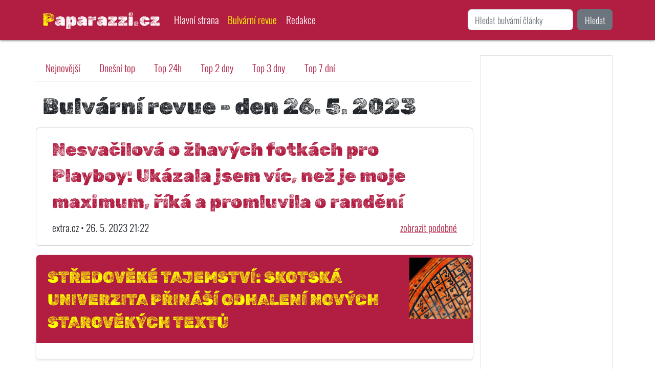

--- FILE ---
content_type: text/html; charset=utf-8
request_url: https://paparazzi.cz/odjinud/den/2023-05-26/
body_size: 10504
content:
<!DOCTYPE html>
<html lang="cs">
<head>
    <meta charset="UTF-8">
    <meta name="viewport" content="width=device-width, initial-scale=1, shrink-to-fit=no">
    <meta http-equiv="X-UA-Compatible" content="ie=edge">

    <!-- Seo -->
    <title>Bulvární revue - den 26. 5. 2023  | Paparazzi.cz</title>

    <!-- Meta -->
    <meta name="robots" content="index,follow">
    <meta name="googlebot" content="snippet,archive">
    <meta name="author" content="Petr Steinbauer, petr.steinbauer@gmail.com">
        <meta name="seznam-wmt" content="RJ1kUVjKYHu4l5myt7oQA5doeQF8oom0">
        <script src="/assets/front.js" defer></script>
    <link rel="stylesheet" href="https://cdn.jsdelivr.net/npm/bootstrap@5.2.3/dist/css/bootstrap.min.css" integrity="sha384-rbsA2VBKQhggwzxH7pPCaAqO46MgnOM80zW1RWuH61DGLwZJEdK2Kadq2F9CUG65" crossorigin="anonymous">
    <link rel="stylesheet" href="/assets/front1.css">
    <script async src="https://pagead2.googlesyndication.com/pagead/js/adsbygoogle.js?client=ca-pub-5638757365218503" crossorigin="anonymous"></script>
    <meta name="theme-color" content="#b11e42">
    <link rel="shortcut icon" href="/favicon-paparazzi.cz.ico">
        <link rel="alternate" type="application/rss+xml" title="Paparazzi.cz - Co se jinde nedočtete" href="https://paparazzi.cz/rss">
        <script async src="https://www.googletagmanager.com/gtag/js?id=G-NSJRFSZ5F9"></script>
        <script>
            window.dataLayer = window.dataLayer || [];
            function gtag(){dataLayer.push(arguments);}
            gtag('js', new Date());
            gtag('config', 'G-NSJRFSZ5F9');
        </script>


</head>
<body class="">
    <div class="cover-container d-flex mx-auto flex-column">
        <nav class="navbar navbar-expand-lg navbar-dark fixed-top">
            <div class="container">
                <a href="/" class="navbar-brand">Paparazzi.cz</a>
                <button class="navbar-toggler" type="button" data-bs-toggle="collapse" data-bs-target="#navbarSupportedContent" aria-controls="navbarSupportedContent" aria-expanded="false" aria-label="Toggle navigation">
                    <span class="navbar-toggler-icon"></span>
                </button>
                <div class="collapse navbar-collapse" id="navbarSupportedContent">
                    <ul class="navbar-nav me-auto mb-2 mb-lg-0 ">
<li class="nav-item">
    <a class="nav-link" aria-current="page" href="/">Hlavní strana</a>
</li>
<li class="nav-item">
    <a class="nav-link active" aria-current="page" href="/odjinud/">Bulvární revue</a>
</li>
<li class="nav-item">
    <a class="nav-link" aria-current="page" href="/info/about/">Redakce</a>
</li>                    </ul>
                        <form action="/" method="get" class="d-flex" role="search">
                            <input class="form-control me-2" name="q" value="" type="search" placeholder="Hledat bulvární články" aria-label="Hledání">
                            <button class="btn btn-secondary" type="submit">Hledat</button>
                        </form>
                </div>
            </div>
        </nav>
    </div>

    <main role="main" class="inner cover mt-3">
        <div class="container">
<div id="snippet--flash"></div>

    <div class="row">
        <div class="col-md-9">
            <div class="row">

<ul class="nav nav-tabs mb-3">
    <li class="nav-item">
        <a aria-current="page" href="/odjinud/" class="nav-link">
            Nejnovější
        </a>
    </li>
    <li class="nav-item">
        <a aria-current="page" href="/odjinud/dnes/" class="nav-link">
            Dnešní top
        </a>
    </li>
    <li class="nav-item">
        <a aria-current="page" href="/odjinud/top24/" class="nav-link">
            Top 24h
        </a>
    </li>
    <li class="nav-item">
        <a aria-current="page" href="/odjinud/top48/" class="nav-link">
            Top 2 dny
        </a>
    </li>
    <li class="nav-item">
        <a aria-current="page" href="/odjinud/top72/" class="nav-link">
            Top 3 dny
        </a>
    </li>
    <li class="nav-item">
        <a aria-current="page" href="/odjinud/top168/" class="nav-link">
            Top 7 dní
        </a>
    </li>
</ul>

            <h1>Bulvární revue - den 26. 5. 2023</h1>
                    <div class="card tabloid-card mb-3">
                        <div class="card-body">
                            <h2>
                                <a rel="nofollow" onclick="window.open(this.href); return false;" href="/odjinud/redirect/nesvacilova-o-zhavych-fotkach-pro-playboy-ukazala-jsem-vic-nez-je-moje-maximum-rika-a-promluvila-o-randeni-62nwdg/">
                                    Nesvačilová o žhavých fotkách pro Playboy: Ukázala jsem víc, než je moje maximum, říká a promluvila o randění
                                </a>
                            </h2>
                            extra.cz • 26. 5. 2023 21:22
                            <a class="float-end" href="/odjinud/detail/nesvacilova-o-zhavych-fotkach-pro-playboy-ukazala-jsem-vic-nez-je-moje-maximum-rika-a-promluvila-o-randeni-62nwdg/">zobrazit podobné</a>
                        </div>
                    </div>

                        <div class="article-list row g-0 border rounded overflow-hidden flex-md-row mb-4 shadow-sm h-md-250 position-relative">
                            <div class="col-12 d-flex flex-column position-static">
                                <h3 class="mb-0 pb-0">
                                    <a class="p-3 d-block" href="/zprava-stredoveke-tajemstvi-skotska-univerzita-prinasi-odhaleni-novych-starovekych-textu-nqox">
                                            <img height="200" width="200" loading="lazy" class="float-end" style="margin: -1rem -1rem -1rem 1rem; width: 120px; height: 120px;"
                                                 src="/images/articles/stredoveke-tajemstvi-skotska-univerzita-prinasi-odhaleni-novych-starovekych-textu-photo-0.jpg"
                                                 alt="">
                                        Středověké tajemství: Skotská univerzita přináší odhalení nových starověkých textů
                                    </a>
                                </h3>
                            </div>
                        </div>
                    <div class="card tabloid-card mb-3">
                        <div class="card-body">
                            <h2>
                                <a rel="nofollow" onclick="window.open(this.href); return false;" href="/odjinud/redirect/kruty-osud-princezny-ze-zlatou-hvezdou-marie-kyselkova-skoncila-na-voziku-zemrela-v-osameni-5xlq68/">
                                    Krutý osud princezny ze zlatou hvězdou. Marie Kyselková skončila na vozíku, zemřela v osamění
                                </a>
                            </h2>
                            extra.cz • 26. 5. 2023 20:22
                            <a class="float-end" href="/odjinud/detail/kruty-osud-princezny-ze-zlatou-hvezdou-marie-kyselkova-skoncila-na-voziku-zemrela-v-osameni-5xlq68/">zobrazit podobné</a>
                        </div>
                    </div>

                    <div class="card tabloid-card mb-3">
                        <div class="card-body">
                            <h2>
                                <a rel="nofollow" onclick="window.open(this.href); return false;" href="/odjinud/redirect/dalsi-lechtiva-scena-v-agrometalu-po-leichtove-se-vysvlekl-suknickar-burda-yqp3vg/">
                                    Další lechtivá scéna v Agrometalu. Po Leichtové se vysvlékl sukničkář Burda
                                </a>
                            </h2>
                            extra.cz • 26. 5. 2023 22:22
                            <a class="float-end" href="/odjinud/detail/dalsi-lechtiva-scena-v-agrometalu-po-leichtove-se-vysvlekl-suknickar-burda-yqp3vg/">zobrazit podobné</a>
                        </div>
                    </div>

                    <div class="card tabloid-card mb-3">
                        <div class="card-body">
                            <h2>
                                <a rel="nofollow" onclick="window.open(this.href); return false;" href="/odjinud/redirect/utajovana-party-novy-alkohol-tekl-proudem-bose-divky-odhalovani-na-verejnosti-a-spanek-pod-sirakem-yqp3z3/">
                                    Utajovaná party Novy: Alkohol tekl proudem, bosé dívky, odhalování na veřejnosti a spánek pod širákem
                                </a>
                            </h2>
                            extra.cz • 26. 5. 2023 13:22
                            <a class="float-end" href="/odjinud/detail/utajovana-party-novy-alkohol-tekl-proudem-bose-divky-odhalovani-na-verejnosti-a-spanek-pod-sirakem-yqp3z3/">zobrazit podobné</a>
                        </div>
                    </div>

                    <div class="card tabloid-card mb-3">
                        <div class="card-body">
                            <h2>
                                <a rel="nofollow" onclick="window.open(this.href); return false;" href="/odjinud/redirect/po-tezkem-rozchodu-a-pracovni-pauze-opet-v-plnem-nasazeni-hubena-pavla-tomicova-ma-novou-roli-7e56r6/">
                                    Po těžkém rozchodu a pracovní pauze opět v plném nasazení: Hubená Pavla Tomicová má novou roli
                                </a>
                            </h2>
                            super.cz • 26. 5. 2023 07:02
                            <a class="float-end" href="/odjinud/detail/po-tezkem-rozchodu-a-pracovni-pauze-opet-v-plnem-nasazeni-hubena-pavla-tomicova-ma-novou-roli-7e56r6/">zobrazit podobné</a>
                        </div>
                    </div>

                    <div class="card tabloid-card mb-3">
                        <div class="card-body">
                            <h2>
                                <a rel="nofollow" onclick="window.open(this.href); return false;" href="/odjinud/redirect/petra-janu-prastila-do-stolu-uz-nebudu-mlcet-jde-o-zivot-l43l3r/">
                                    Petra Janů praštila do stolu: Už nebudu mlčet! Jde o život
                                </a>
                            </h2>
                            ahaonline.cz • 26. 5. 2023 13:06
                            <a class="float-end" href="/odjinud/detail/petra-janu-prastila-do-stolu-uz-nebudu-mlcet-jde-o-zivot-l43l3r/">zobrazit podobné</a>
                        </div>
                    </div>

                    <div class="card tabloid-card mb-3">
                        <div class="card-body">
                            <h2>
                                <a rel="nofollow" onclick="window.open(this.href); return false;" href="/odjinud/redirect/luxusni-zivot-tiny-turner-dozila-v-zamecku-s-pozlacenou-mistnosti-navstevy-pred-polednem-zrazovala-vserikajici-cedule-l43lwp/">
                                    Luxusní život Tiny Turner. Dožila v zámečku s pozlacenou místností, návštěvy před polednem zrazovala všeříkající cedule
                                </a>
                            </h2>
                            extra.cz • 26. 5. 2023 21:22
                            <a class="float-end" href="/odjinud/detail/luxusni-zivot-tiny-turner-dozila-v-zamecku-s-pozlacenou-mistnosti-navstevy-pred-polednem-zrazovala-vserikajici-cedule-l43lwp/">zobrazit podobné</a>
                        </div>
                    </div>

                    <div class="card tabloid-card mb-3">
                        <div class="card-body">
                            <h2>
                                <a rel="nofollow" onclick="window.open(this.href); return false;" href="/odjinud/redirect/tym-brzobohaty-aneb-dalsi-slavni-v-suknich-podporu-ondrejovi-vyjadril-matej-ruppert-i-ales-hama-38g1e6/">
                                    Tým Brzobohatý aneb další slavní v sukních: Podporu Ondřejovi vyjádřil Matěj Ruppert i Aleš Háma
                                </a>
                            </h2>
                            extra.cz • 26. 5. 2023 05:22
                            <a class="float-end" href="/odjinud/detail/tym-brzobohaty-aneb-dalsi-slavni-v-suknich-podporu-ondrejovi-vyjadril-matej-ruppert-i-ales-hama-38g1e6/">zobrazit podobné</a>
                        </div>
                    </div>

                    <div class="card tabloid-card mb-3">
                        <div class="card-body">
                            <h2>
                                <a rel="nofollow" onclick="window.open(this.href); return false;" href="/odjinud/redirect/tajemstvi-postavy-daniely-pestove-haberova-zena-prozradila-jak-se-udrzuje-fit-a-promluvila-o-plastikach-nr3egg/">
                                    Tajemství postavy Daniely Peštové: Haberova žena prozradila, jak se udržuje fit, a promluvila o plastikách
                                </a>
                            </h2>
                            extra.cz • 26. 5. 2023 07:22
                            <a class="float-end" href="/odjinud/detail/tajemstvi-postavy-daniely-pestove-haberova-zena-prozradila-jak-se-udrzuje-fit-a-promluvila-o-plastikach-nr3egg/">zobrazit podobné</a>
                        </div>
                    </div>

                    <div class="card tabloid-card mb-3">
                        <div class="card-body">
                            <h2>
                                <a rel="nofollow" onclick="window.open(this.href); return false;" href="/odjinud/redirect/velkolepa-oslava-alex-mynarove-plna-kontroverznich-osobnosti-se-zemanem-dorazila-cela-hradni-parta-klicovy-muz-chybel-zy2dz8/">
                                    Velkolepá oslava Alex Mynářové plná kontroverzních osobností: Se Zemanem dorazila celá hradní parta, klíčový muž chyběl
                                </a>
                            </h2>
                            extra.cz • 26. 5. 2023 13:22
                            <a class="float-end" href="/odjinud/detail/velkolepa-oslava-alex-mynarove-plna-kontroverznich-osobnosti-se-zemanem-dorazila-cela-hradni-parta-klicovy-muz-chybel-zy2dz8/">zobrazit podobné</a>
                        </div>
                    </div>

                    <div class="card tabloid-card mb-3">
                        <div class="card-body">
                            <h2>
                                <a rel="nofollow" onclick="window.open(this.href); return false;" href="/odjinud/redirect/jako-vekslak-z-osmdesatek-stepan-kozub-ma-v-nove-roli-fakt-ranu-kwzg75/">
                                    Jako vekslák z osmdesátek. Štěpán Kozub má v nové roli fakt ránu
                                </a>
                            </h2>
                            super.cz • 26. 5. 2023 09:02
                            <a class="float-end" href="/odjinud/detail/jako-vekslak-z-osmdesatek-stepan-kozub-ma-v-nove-roli-fakt-ranu-kwzg75/">zobrazit podobné</a>
                        </div>
                    </div>

                    <div class="card tabloid-card mb-3">
                        <div class="card-body">
                            <h2>
                                <a rel="nofollow" onclick="window.open(this.href); return false;" href="/odjinud/redirect/vlasta-korec-proc-je-4-roky-po-rozvodu-stale-single-62nwy7/">
                                    Vlasta Korec: Proč je 4 roky po rozvodu stále single?
                                </a>
                            </h2>
                            blesk.cz • 26. 5. 2023 11:03
                            <a class="float-end" href="/odjinud/detail/vlasta-korec-proc-je-4-roky-po-rozvodu-stale-single-62nwy7/">zobrazit podobné</a>
                        </div>
                    </div>

                    <div class="card tabloid-card mb-3">
                        <div class="card-body">
                            <h2>
                                <a rel="nofollow" onclick="window.open(this.href); return false;" href="/odjinud/redirect/laska-lucie-bile-ma-za-sebou-dalsi-narocnou-operaci-patere-radka-filipiho-v-nemocnici-prekvapil-i-zbity-vemola-5xlqm6/">
                                    Láska Lucie Bílé má za sebou další náročnou operaci páteře: Radka Filipiho v nemocnici překvapil i zbitý Vémola
                                </a>
                            </h2>
                            extra.cz • 26. 5. 2023 16:22
                            <a class="float-end" href="/odjinud/detail/laska-lucie-bile-ma-za-sebou-dalsi-narocnou-operaci-patere-radka-filipiho-v-nemocnici-prekvapil-i-zbity-vemola-5xlqm6/">zobrazit podobné</a>
                        </div>
                    </div>

                    <div class="card tabloid-card mb-3">
                        <div class="card-body">
                            <h2>
                                <a rel="nofollow" onclick="window.open(this.href); return false;" href="/odjinud/redirect/posun-v-patrani-po-maddie-mccann-policiste-meli-nalezt-relevantni-stopu-38g1mq/">
                                    Posun v pátrání po Maddie McCann: Policisté měli nalézt relevantní stopu
                                </a>
                            </h2>
                            extra.cz • 26. 5. 2023 15:22
                            <a class="float-end" href="/odjinud/detail/posun-v-patrani-po-maddie-mccann-policiste-meli-nalezt-relevantni-stopu-38g1mq/">zobrazit podobné</a>
                        </div>
                    </div>

                    <div class="card tabloid-card mb-3">
                        <div class="card-body">
                            <h2>
                                <a rel="nofollow" onclick="window.open(this.href); return false;" href="/odjinud/redirect/aktivista-stupka-volal-po-odvolani-kucharove-z-osn-nejsem-homofob-zlobi-se-tana-zy2dwr/">
                                    Aktivista Stupka volal po odvolání Kuchařové z OSN: Nejsem homofob, zlobí se Táňa!
                                </a>
                            </h2>
                            blesk.cz • 26. 5. 2023 22:03
                            <a class="float-end" href="/odjinud/detail/aktivista-stupka-volal-po-odvolani-kucharove-z-osn-nejsem-homofob-zlobi-se-tana-zy2dwr/">zobrazit podobné</a>
                        </div>
                    </div>

                    <div class="card tabloid-card mb-3">
                        <div class="card-body">
                            <h2>
                                <a rel="nofollow" onclick="window.open(this.href); return false;" href="/odjinud/redirect/prvni-slova-lely-vemoly-po-prohre-v-oktagonu-na-nektere-veci-se-mi-nediva-lehko-nr3ez1/">
                                    První slova Lely Vémoly po prohře v Oktagonu: Na některé věci se mi nedívá lehko
                                </a>
                            </h2>
                            kafe.cz • 26. 5. 2023 20:17
                            <a class="float-end" href="/odjinud/detail/prvni-slova-lely-vemoly-po-prohre-v-oktagonu-na-nektere-veci-se-mi-nediva-lehko-nr3ez1/">zobrazit podobné</a>
                        </div>
                    </div>

                    <div class="card tabloid-card mb-3">
                        <div class="card-body">
                            <h2>
                                <a rel="nofollow" onclick="window.open(this.href); return false;" href="/odjinud/redirect/paranoidni-shopaholicadel-v-panice-a-strachu-hromadne-blokuje-followery-yqp3xq/">
                                    Paranoidní Shopaholicadel: V panice a strachu hromadně blokuje followery
                                </a>
                            </h2>
                            extra.cz • 26. 5. 2023 05:22
                            <a class="float-end" href="/odjinud/detail/paranoidni-shopaholicadel-v-panice-a-strachu-hromadne-blokuje-followery-yqp3xq/">zobrazit podobné</a>
                        </div>
                    </div>

                    <div class="card tabloid-card mb-3">
                        <div class="card-body">
                            <h2>
                                <a rel="nofollow" onclick="window.open(this.href); return false;" href="/odjinud/redirect/miliardova-vila-tiny-turnerove-83-ve-svycarsku-pred-dvanactou-na-me-nezvonte-vyfoukla-ji-federerovi-qd3yg4/">
                                    Miliardová vila Tiny Turnerové (†83) ve Švýcarsku: Před dvanáctou na mě nezvoňte! Vyfoukla ji Federerovi
                                </a>
                            </h2>
                            blesk.cz • 26. 5. 2023 06:03
                            <a class="float-end" href="/odjinud/detail/miliardova-vila-tiny-turnerove-83-ve-svycarsku-pred-dvanactou-na-me-nezvonte-vyfoukla-ji-federerovi-qd3yg4/">zobrazit podobné</a>
                        </div>
                    </div>

                    <div class="card tabloid-card mb-3">
                        <div class="card-body">
                            <h2>
                                <a rel="nofollow" onclick="window.open(this.href); return false;" href="/odjinud/redirect/denni-horoskop-na-patek-26-5-2023-vodnare-zasahne-posmutnela-nalada-blizenci-budou-hyrit-napady-mq3ewg/">
                                    Denní horoskop na pátek 26. 5. 2023: Vodnáře zasáhne posmutnělá nálada, Blíženci budou hýřit nápady
                                </a>
                            </h2>
                            extra.cz • 26. 5. 2023 05:22
                            <a class="float-end" href="/odjinud/detail/denni-horoskop-na-patek-26-5-2023-vodnare-zasahne-posmutnela-nalada-blizenci-budou-hyrit-napady-mq3ewg/">zobrazit podobné</a>
                        </div>
                    </div>

                    <div class="card tabloid-card mb-3">
                        <div class="card-body">
                            <h2>
                                <a rel="nofollow" onclick="window.open(this.href); return false;" href="/odjinud/redirect/nerozlucna-dvojka-karel-vorisek-a-klara-dolezalova-tahnou-to-spolu-uz-10-let-7e565y/">
                                    Nerozlučná dvojka Karel Voříšek a Klára Doležalová: Táhnou to spolu už 10 let!
                                </a>
                            </h2>
                            blesk.cz • 26. 5. 2023 12:03
                            <a class="float-end" href="/odjinud/detail/nerozlucna-dvojka-karel-vorisek-a-klara-dolezalova-tahnou-to-spolu-uz-10-let-7e565y/">zobrazit podobné</a>
                        </div>
                    </div>

                    <div class="card tabloid-card mb-3">
                        <div class="card-body">
                            <h2>
                                <a rel="nofollow" onclick="window.open(this.href); return false;" href="/odjinud/redirect/reziseri-serialu-zlata-labut-arichtev-a-holicek-o-obri-kseft-se-podeli-l43le5/">
                                    Režiséři seriálu Zlatá labuť Arichtev a Holiček: O obří kšeft se podělí!
                                </a>
                            </h2>
                            ahaonline.cz • 26. 5. 2023 06:06
                            <a class="float-end" href="/odjinud/detail/reziseri-serialu-zlata-labut-arichtev-a-holicek-o-obri-kseft-se-podeli-l43le5/">zobrazit podobné</a>
                        </div>
                    </div>

                    <div class="card tabloid-card mb-3">
                        <div class="card-body">
                            <h2>
                                <a rel="nofollow" onclick="window.open(this.href); return false;" href="/odjinud/redirect/krasna-daniela-pestova-52-prekvapila-otevrene-o-plastikach-kolik-jich-podstoupila-kwzgr5/">
                                    Krásná Daniela Peštová (52) překvapila: Otevřeně o plastikách! Kolik jich podstoupila?
                                </a>
                            </h2>
                            blesk.cz • 26. 5. 2023 15:03
                            <a class="float-end" href="/odjinud/detail/krasna-daniela-pestova-52-prekvapila-otevrene-o-plastikach-kolik-jich-podstoupila-kwzgr5/">zobrazit podobné</a>
                        </div>
                    </div>

                    <div class="card tabloid-card mb-3">
                        <div class="card-body">
                            <h2>
                                <a rel="nofollow" onclick="window.open(this.href); return false;" href="/odjinud/redirect/tomicova-prekonala-peklo-a-potka-lasku-wx83dx/">
                                    Tomicová překonala peklo a potká lásku
                                </a>
                            </h2>
                            ahaonline.cz • 26. 5. 2023 13:06
                            <a class="float-end" href="/odjinud/detail/tomicova-prekonala-peklo-a-potka-lasku-wx83dx/">zobrazit podobné</a>
                        </div>
                    </div>

                    <div class="card tabloid-card mb-3">
                        <div class="card-body">
                            <h2>
                                <a rel="nofollow" onclick="window.open(this.href); return false;" href="/odjinud/redirect/vitova-uplne-na-dne-pujde-s-detmi-na-ulici-2ge5e6/">
                                    Vítová úplně na dně: Půjde s dětmi na ulici?
                                </a>
                            </h2>
                            ahaonline.cz • 26. 5. 2023 13:06
                            <a class="float-end" href="/odjinud/detail/vitova-uplne-na-dne-pujde-s-detmi-na-ulici-2ge5e6/">zobrazit podobné</a>
                        </div>
                    </div>

                    <div class="card tabloid-card mb-3">
                        <div class="card-body">
                            <h2>
                                <a rel="nofollow" onclick="window.open(this.href); return false;" href="/odjinud/redirect/neskutecna-yvetta-blanarovicova-59-krasna-i-v-pyzamu-4pl4ez/">
                                    Neskutečná Yvetta Blanarovičová (59): Krásná i v pyžamu!
                                </a>
                            </h2>
                            blesk.cz • 26. 5. 2023 08:03
                            <a class="float-end" href="/odjinud/detail/neskutecna-yvetta-blanarovicova-59-krasna-i-v-pyzamu-4pl4ez/">zobrazit podobné</a>
                        </div>
                    </div>

                    <div class="card tabloid-card mb-3">
                        <div class="card-body">
                            <h2>
                                <a rel="nofollow" onclick="window.open(this.href); return false;" href="/odjinud/redirect/rodice-opustili-dva-syny-a-zmizeli-v-horach-v-zivote-si-poradite-vzkazali-detem-5xlql6/">
                                    Rodiče opustili dva syny a zmizeli v horách. V životě si poradíte, vzkázali dětem
                                </a>
                            </h2>
                            extra.cz • 26. 5. 2023 12:22
                            <a class="float-end" href="/odjinud/detail/rodice-opustili-dva-syny-a-zmizeli-v-horach-v-zivote-si-poradite-vzkazali-detem-5xlql6/">zobrazit podobné</a>
                        </div>
                    </div>

                    <div class="card tabloid-card mb-3">
                        <div class="card-body">
                            <h2>
                                <a rel="nofollow" onclick="window.open(this.href); return false;" href="/odjinud/redirect/iveta-vitova-ozdobou-tajneho-vecirku-tv-nova-odskocila-si-od-materskych-povinnosti-a-muzi-po-ni-sileli-qd3y4w/">
                                    Iveta Vítová ozdobou tajného večírku TV Nova: Odskočila si od mateřských povinností a muži po ní šíleli
                                </a>
                            </h2>
                            extra.cz • 26. 5. 2023 17:22
                            <a class="float-end" href="/odjinud/detail/iveta-vitova-ozdobou-tajneho-vecirku-tv-nova-odskocila-si-od-materskych-povinnosti-a-muzi-po-ni-sileli-qd3y4w/">zobrazit podobné</a>
                        </div>
                    </div>

                    <div class="card tabloid-card mb-3">
                        <div class="card-body">
                            <h2>
                                <a rel="nofollow" onclick="window.open(this.href); return false;" href="/odjinud/redirect/trans-hvezda-brani-kucharovou-na-spolecne-kave-zjistila-podrobnosti-o-ondrejovi-8316w2/">
                                    Trans hvězda brání Kuchařovou: Na společné kávě zjistila podrobnosti o Ondřejovi
                                </a>
                            </h2>
                            kafe.cz • 26. 5. 2023 08:17
                            <a class="float-end" href="/odjinud/detail/trans-hvezda-brani-kucharovou-na-spolecne-kave-zjistila-podrobnosti-o-ondrejovi-8316w2/">zobrazit podobné</a>
                        </div>
                    </div>

                    <div class="card tabloid-card mb-3">
                        <div class="card-body">
                            <h2>
                                <a rel="nofollow" onclick="window.open(this.href); return false;" href="/odjinud/redirect/bourlive-oslavy-29-narozenin-novy-dojezdy-pro-hvezdy-valeni-po-zemi-i-rozjeti-borhyova-a-koranteng-gwrzrp/">
                                    Bouřlivé oslavy 29. narozenin Novy: „Dojezdy“ pro hvězdy! Válení po zemi i rozjetí Borhyová a Koranteng
                                </a>
                            </h2>
                            blesk.cz • 26. 5. 2023 12:03
                            <a class="float-end" href="/odjinud/detail/bourlive-oslavy-29-narozenin-novy-dojezdy-pro-hvezdy-valeni-po-zemi-i-rozjeti-borhyova-a-koranteng-gwrzrp/">zobrazit podobné</a>
                        </div>
                    </div>

                    <div class="card tabloid-card mb-3">
                        <div class="card-body">
                            <h2>
                                <a rel="nofollow" onclick="window.open(this.href); return false;" href="/odjinud/redirect/sokujici-pozadi-kauzy-kucharova-brzobohaty-duchovni-popsal-presne-duvody-anulace-cirkevniho-snatku-empl31/">
                                    Šokující pozadí kauzy Kuchařová Brzobohatý: Duchovní popsal přesné důvody anulace církevního sňatku
                                </a>
                            </h2>
                            extra.cz • 26. 5. 2023 05:22
                            <a class="float-end" href="/odjinud/detail/sokujici-pozadi-kauzy-kucharova-brzobohaty-duchovni-popsal-presne-duvody-anulace-cirkevniho-snatku-empl31/">zobrazit podobné</a>
                        </div>
                    </div>

                    <div class="card tabloid-card mb-3">
                        <div class="card-body">
                            <h2>
                                <a rel="nofollow" onclick="window.open(this.href); return false;" href="/odjinud/redirect/detaily-policejni-sledovacky-karlose-vemoly-kryci-jmeno-kave-tajne-si-ho-fotili-i-nataceli-dgx364/">
                                    Detaily policejní sledovačky Karlose Vémoly: Krycí jméno Kave, tajně si ho fotili i natáčeli
                                </a>
                            </h2>
                            extra.cz • 26. 5. 2023 05:22
                            <a class="float-end" href="/odjinud/detail/detaily-policejni-sledovacky-karlose-vemoly-kryci-jmeno-kave-tajne-si-ho-fotili-i-nataceli-dgx364/">zobrazit podobné</a>
                        </div>
                    </div>

                    <div class="card tabloid-card mb-3">
                        <div class="card-body">
                            <h2>
                                <a rel="nofollow" onclick="window.open(this.href); return false;" href="/odjinud/redirect/zilkova-bere-zpatecku-boji-se-snad-agaty-emply6/">
                                    Žilková bere zpátečku: Bojí se snad Agáty?
                                </a>
                            </h2>
                            ahaonline.cz • 26. 5. 2023 13:06
                            <a class="float-end" href="/odjinud/detail/zilkova-bere-zpatecku-boji-se-snad-agaty-emply6/">zobrazit podobné</a>
                        </div>
                    </div>

                    <div class="card tabloid-card mb-3">
                        <div class="card-body">
                            <h2>
                                <a rel="nofollow" onclick="window.open(this.href); return false;" href="/odjinud/redirect/rey-koranteng-v-oblezeni-zen-na-tajne-party-novy-byl-nejobletovanejsim-muzem-empl46/">
                                    Rey Koranteng v obležení žen. Na tajné party Novy byl nejobletovanějším mužem
                                </a>
                            </h2>
                            extra.cz • 26. 5. 2023 15:22
                            <a class="float-end" href="/odjinud/detail/rey-koranteng-v-oblezeni-zen-na-tajne-party-novy-byl-nejobletovanejsim-muzem-empl46/">zobrazit podobné</a>
                        </div>
                    </div>

                    <div class="card tabloid-card mb-3">
                        <div class="card-body">
                            <h2>
                                <a rel="nofollow" onclick="window.open(this.href); return false;" href="/odjinud/redirect/kucharova-jde-tvrde-do-boje-vyvraci-tvrzeni-brzobohateho-a-mluvi-o-kybersikane-1pknve/">
                                    Kuchařová jde tvrdě do boje: Vyvrací tvrzení Brzobohatého a mluví o kyberšikaně
                                </a>
                            </h2>
                            extra.cz • 26. 5. 2023 20:22
                            <a class="float-end" href="/odjinud/detail/kucharova-jde-tvrde-do-boje-vyvraci-tvrzeni-brzobohateho-a-mluvi-o-kybersikane-1pknve/">zobrazit podobné</a>
                        </div>
                    </div>

                    <div class="card tabloid-card mb-3">
                        <div class="card-body">
                            <h2>
                                <a rel="nofollow" onclick="window.open(this.href); return false;" href="/odjinud/redirect/putin-pod-palbou-kritiky-od-sefa-wagnerovcu-udelali-jsme-z-ukrajincu-jednu-z-nejsilnejsich-armad-rika-a-navrhuje-obnovit-trest-smrti-zy2dkq/">
                                    Putin pod palbou kritiky od šéfa wagnerovců: Udělali jsme z Ukrajinců jednu z nejsilnějších armád, říká a navrhuje obnovit trest smrti
                                </a>
                            </h2>
                            extra.cz • 26. 5. 2023 05:22
                            <a class="float-end" href="/odjinud/detail/putin-pod-palbou-kritiky-od-sefa-wagnerovcu-udelali-jsme-z-ukrajincu-jednu-z-nejsilnejsich-armad-rika-a-navrhuje-obnovit-trest-smrti-zy2dkq/">zobrazit podobné</a>
                        </div>
                    </div>

                    <div class="card tabloid-card mb-3">
                        <div class="card-body">
                            <h2>
                                <a rel="nofollow" onclick="window.open(this.href); return false;" href="/odjinud/redirect/byvala-sefka-ceske-miss-ceresnakova-36-porodila-dcerku-mala-dostala-krasne-ceske-jmeno-zy2d78/">
                                    Bývalá šéfka České Miss Čerešňáková (36) porodila dcerku: Malá dostala krásné české jméno
                                </a>
                            </h2>
                            extra.cz • 26. 5. 2023 09:22
                            <a class="float-end" href="/odjinud/detail/byvala-sefka-ceske-miss-ceresnakova-36-porodila-dcerku-mala-dostala-krasne-ceske-jmeno-zy2d78/">zobrazit podobné</a>
                        </div>
                    </div>

                    <div class="card tabloid-card mb-3">
                        <div class="card-body">
                            <h2>
                                <a rel="nofollow" onclick="window.open(this.href); return false;" href="/odjinud/redirect/julia-foxova-v-cannes-opet-sokuje-prsaty-harlekyn-1pknqk/">
                                    Julia Foxová v Cannes opět šokuje: Prsatý harlekýn?!
                                </a>
                            </h2>
                            blesk.cz • 26. 5. 2023 06:03
                            <a class="float-end" href="/odjinud/detail/julia-foxova-v-cannes-opet-sokuje-prsaty-harlekyn-1pknqk/">zobrazit podobné</a>
                        </div>
                    </div>

                    <div class="card tabloid-card mb-3">
                        <div class="card-body">
                            <h2>
                                <a rel="nofollow" onclick="window.open(this.href); return false;" href="/odjinud/redirect/zprava-o-zdravotnim-stavu-neckare-boj-nekonci-p73e38/">
                                    Zpráva o zdravotním stavu Neckáře: BOJ NEKONČÍ
                                </a>
                            </h2>
                            ahaonline.cz • 26. 5. 2023 13:06
                            <a class="float-end" href="/odjinud/detail/zprava-o-zdravotnim-stavu-neckare-boj-nekonci-p73e38/">zobrazit podobné</a>
                        </div>
                    </div>

                    <div class="card tabloid-card mb-3">
                        <div class="card-body">
                            <h2>
                                <a rel="nofollow" onclick="window.open(this.href); return false;" href="/odjinud/redirect/modelku-evu-ceresnakovou-pustili-z-porodnice-maly-poklad-uz-je-doma-vnqw7e/">
                                    Modelku Evu Čerešňákovou pustili z porodnice: Malý poklad už je doma!
                                </a>
                            </h2>
                            blesk.cz • 26. 5. 2023 20:03
                            <a class="float-end" href="/odjinud/detail/modelku-evu-ceresnakovou-pustili-z-porodnice-maly-poklad-uz-je-doma-vnqw7e/">zobrazit podobné</a>
                        </div>
                    </div>

                    <div class="card tabloid-card mb-3">
                        <div class="card-body">
                            <h2>
                                <a rel="nofollow" onclick="window.open(this.href); return false;" href="/odjinud/redirect/herec-gardell-zhubl-po-bandazi-zaludku-behem-jednoho-roku-pres-68-kilo-nr3ekn/">
                                    Herec Gardell zhubl po bandáži žaludku během jednoho roku přes 68 kilo
                                </a>
                            </h2>
                            revue.idnes.cz • 26. 5. 2023 14:04
                            <a class="float-end" href="/odjinud/detail/herec-gardell-zhubl-po-bandazi-zaludku-behem-jednoho-roku-pres-68-kilo-nr3ekn/">zobrazit podobné</a>
                        </div>
                    </div>

                    <div class="card tabloid-card mb-3">
                        <div class="card-body">
                            <h2>
                                <a rel="nofollow" onclick="window.open(this.href); return false;" href="/odjinud/redirect/bocanova-shani-noveho-samstra-chtela-bych-chlapika-nad-55-zy2d0r/">
                                    Bočanová shání nového šamstra? Chtěla bych chlapíka nad 55!
                                </a>
                            </h2>
                            ahaonline.cz • 26. 5. 2023 19:06
                            <a class="float-end" href="/odjinud/detail/bocanova-shani-noveho-samstra-chtela-bych-chlapika-nad-55-zy2d0r/">zobrazit podobné</a>
                        </div>
                    </div>

                    <div class="card tabloid-card mb-3">
                        <div class="card-body">
                            <h2>
                                <a rel="nofollow" onclick="window.open(this.href); return false;" href="/odjinud/redirect/alex-mynarova-oslavila-40-narozeniny-s-manzelem-znovu-travi-vice-casu-v-praze-5xlq36/">
                                    Alex Mynářová oslavila 40. narozeniny. S manželem znovu tráví více času v Praze
                                </a>
                            </h2>
                            kafe.cz • 26. 5. 2023 14:17
                            <a class="float-end" href="/odjinud/detail/alex-mynarova-oslavila-40-narozeniny-s-manzelem-znovu-travi-vice-casu-v-praze-5xlq36/">zobrazit podobné</a>
                        </div>
                    </div>

                    <div class="card tabloid-card mb-3">
                        <div class="card-body">
                            <h2>
                                <a rel="nofollow" onclick="window.open(this.href); return false;" href="/odjinud/redirect/vybirame-kamna-do-obyvaku-1pknl7/">
                                    Vybíráme kamna do obýváku
                                </a>
                            </h2>
                            extra.cz • 26. 5. 2023 16:22
                            <a class="float-end" href="/odjinud/detail/vybirame-kamna-do-obyvaku-1pknl7/">zobrazit podobné</a>
                        </div>
                    </div>

                    <div class="card tabloid-card mb-3">
                        <div class="card-body">
                            <h2>
                                <a rel="nofollow" onclick="window.open(this.href); return false;" href="/odjinud/redirect/jak-se-zmenili-za-10-let-karel-vorisek-a-klara-dolezalova-slavi-prvni-kulate-vyroci-na-televiznich-obrazovkach-62nw07/">
                                    Jak se změnili za 10 let? Karel Voříšek a Klára Doležalová slaví první kulaté výročí na televizních obrazovkách
                                </a>
                            </h2>
                            super.cz • 26. 5. 2023 15:02
                            <a class="float-end" href="/odjinud/detail/jak-se-zmenili-za-10-let-karel-vorisek-a-klara-dolezalova-slavi-prvni-kulate-vyroci-na-televiznich-obrazovkach-62nw07/">zobrazit podobné</a>
                        </div>
                    </div>

                    <div class="card tabloid-card mb-3">
                        <div class="card-body">
                            <h2>
                                <a rel="nofollow" onclick="window.open(this.href); return false;" href="/odjinud/redirect/posledni-momenty-tiny-turner-tusila-kdy-prijde-smrt-byla-s-ni-smirena-empl26/">
                                    Poslední momenty Tiny Turner: Tušila, kdy přijde smrt, byla s ní smířená
                                </a>
                            </h2>
                            kafe.cz • 26. 5. 2023 09:17
                            <a class="float-end" href="/odjinud/detail/posledni-momenty-tiny-turner-tusila-kdy-prijde-smrt-byla-s-ni-smirena-empl26/">zobrazit podobné</a>
                        </div>
                    </div>

                    <div class="card tabloid-card mb-3">
                        <div class="card-body">
                            <h2>
                                <a rel="nofollow" onclick="window.open(this.href); return false;" href="/odjinud/redirect/tajna-party-hvezd-novy-rozjety-peroutka-parmenem-vecera-demon-vecirku-byl-k-nezastaveni-wx838x/">
                                    Tajná party hvězd Novy: Rozjetý Peroutka pařmenem večera. Démon večírku byl k nezastavení
                                </a>
                            </h2>
                            extra.cz • 26. 5. 2023 11:22
                            <a class="float-end" href="/odjinud/detail/tajna-party-hvezd-novy-rozjety-peroutka-parmenem-vecera-demon-vecirku-byl-k-nezastaveni-wx838x/">zobrazit podobné</a>
                        </div>
                    </div>

                    <div class="card tabloid-card mb-3">
                        <div class="card-body">
                            <h2>
                                <a rel="nofollow" onclick="window.open(this.href); return false;" href="/odjinud/redirect/adam-misik-vydesil-sve-fanousky-nechal-si-narust-chmyri-pod-nosem-vypada-jako-stropnicky-smeji-se-lide-4pl4dz/">
                                    Adam Mišík vyděsil své fanoušky: Nechal si narůst chmýří pod nosem. Vypadá jako Stropnický, smějí se lidé
                                </a>
                            </h2>
                            extra.cz • 26. 5. 2023 10:22
                            <a class="float-end" href="/odjinud/detail/adam-misik-vydesil-sve-fanousky-nechal-si-narust-chmyri-pod-nosem-vypada-jako-stropnicky-smeji-se-lide-4pl4dz/">zobrazit podobné</a>
                        </div>
                    </div>

                    <div class="card tabloid-card mb-3">
                        <div class="card-body">
                            <h2>
                                <a rel="nofollow" onclick="window.open(this.href); return false;" href="/odjinud/redirect/bara-basikova-sahla-k-razantni-zmene-ucesu-poklonu-ji-vysekla-i-havlova-4pl43z/">
                                    Bára Basiková sáhla k razantní změně účesu: Poklonu jí vysekla i Havlová
                                </a>
                            </h2>
                            extra.cz • 26. 5. 2023 14:22
                            <a class="float-end" href="/odjinud/detail/bara-basikova-sahla-k-razantni-zmene-ucesu-poklonu-ji-vysekla-i-havlova-4pl43z/">zobrazit podobné</a>
                        </div>
                    </div>

                    <div class="card tabloid-card mb-3">
                        <div class="card-body">
                            <h2>
                                <a rel="nofollow" onclick="window.open(this.href); return false;" href="/odjinud/redirect/snimky-kde-si-hraji-na-zeny-hama-bendig-i-ruppert-stoji-za-brzobohatym-vnqwv4/">
                                    Snímky, kde si hrají na ženy: Háma, Bendig i Ruppert stojí za Brzobohatým
                                </a>
                            </h2>
                            kafe.cz • 26. 5. 2023 07:17
                            <a class="float-end" href="/odjinud/detail/snimky-kde-si-hraji-na-zeny-hama-bendig-i-ruppert-stoji-za-brzobohatym-vnqwv4/">zobrazit podobné</a>
                        </div>
                    </div>

                    <div class="card tabloid-card mb-3">
                        <div class="card-body">
                            <h2>
                                <a rel="nofollow" onclick="window.open(this.href); return false;" href="/odjinud/redirect/michal-jancarik-skoncil-sam-na-invalidnim-voziku-nyni-vybizi-k-pomoci-beh-pro-paraple-nabidne-hvezdami-nabity-program-l43lzp/">
                                    Michal Jančařík skončil sám na invalidním vozíku, nyní vybízí k pomoci: Běh pro Paraple nabídne hvězdami nabitý program
                                </a>
                            </h2>
                            extra.cz • 26. 5. 2023 18:22
                            <a class="float-end" href="/odjinud/detail/michal-jancarik-skoncil-sam-na-invalidnim-voziku-nyni-vybizi-k-pomoci-beh-pro-paraple-nabidne-hvezdami-nabity-program-l43lzp/">zobrazit podobné</a>
                        </div>
                    </div>

            </div>
        </div>
        <div class="col-md-3">

<div class="sidebar">
    <div class="border mb-3 p-3">
        <script async
                src="https://pagead2.googlesyndication.com/pagead/js/adsbygoogle.js?client=ca-pub-5638757365218503"
                crossorigin="anonymous"></script>
        <ins class="adsbygoogle"
             style="display:block"
             data-ad-format="autorelaxed"
             data-ad-client="ca-pub-5638757365218503"
             data-ad-slot="1857458297"></ins>
        <script>
            (adsbygoogle = window.adsbygoogle || []).push({})
        </script>
    </div>


    <div class="border mb-3 p-3">
        <h3>Píšou jinde: top 24h</h3>
        <ul>
                    <li><a rel="nofollow" href="/odjinud/redirect/ulice-tohle-vyvolala-vlnu-odporu-je-to-pres-caru-zuri-divaci-x47e8y/" onclick="window.open(this.href); return false;">Ulice: Tohle vyvolala vlnu odporu. Je to přes čáru, zuří diváci</a></li>
                    <li><a rel="nofollow" href="/odjinud/redirect/lilia-khousnoutdinova-po-rozchodu-s-janeckem-znovu-za-rucicku-s-miliardarem-p7wd5v/" onclick="window.open(this.href); return false;">Lilia Khousnoutdinova po »rozchodu« s Janečkem: Znovu za ručičku s miliardářem!</a></li>
                    <li><a rel="nofollow" href="/odjinud/redirect/cesko-ma-dalsi-svetovou-kralovnu-krasy-novou-miss-earth-je-tato-nadherna-blondynka-s-dokonalym-telem-vnm8k5/" onclick="window.open(this.href); return false;">Česko má další světovou královnu krásy! Novou Miss Earth je tato nádherná blondýnka s dokonalým tělem</a></li>
                    <li><a rel="nofollow" href="/odjinud/redirect/rene-decastelo-s-dcerou-na-premiere-zuzanka-14-je-cela-mama-5xg73q/" onclick="window.open(this.href); return false;">René Decastelo s dcerou na premiéře: Zuzanka (14) je celá máma!</a></li>
                    <li><a rel="nofollow" href="/odjinud/redirect/buffona-deti-nebavi-nevadilo-mu-ze-si-je-necham-prozradila-seredova-mq6xyl/" onclick="window.open(this.href); return false;">Buffona děti nebaví. Nevadilo mu, že si je nechám, prozradila Šeredová</a></li>
        </ul>
    </div>


    <div class="border mb-3 p-3">
        <h3>Píšou jinde: top 7d</h3>
        <ul>
                    <li><a rel="nofollow" href="/odjinud/redirect/tezka-volba-bendove-51-telo-nebo-ksicht-627pd5/" onclick="window.open(this.href); return false;">Těžká volba Bendové (51): Tělo, nebo „ksicht“!</a></li>
                    <li><a rel="nofollow" href="/odjinud/redirect/158-centimetru-vysoka-eva-decastelo-zhubla-deset-kilo-a-je-jak-tycka-neni-to-uz-moc-posudte-sami-6272rn/" onclick="window.open(this.href); return false;">158 centimetrů vysoká Eva Decastelo zhubla deset kilo a je jak tyčka: Není to už moc? Posuďte sami</a></li>
                    <li><a rel="nofollow" href="/odjinud/redirect/hruzny-nalez-v-lese-na-prerovsku-policie-nasla-tela-dvou-mladiku-zrejme-slo-o-spolecnou-sebevrazdu-gwqg8g/" onclick="window.open(this.href); return false;">Hrůzný nález v lese na Přerovsku. Policie našla těla dvou mladíků, zřejmě šlo o společnou sebevraždu</a></li>
                    <li><a rel="nofollow" href="/odjinud/redirect/a-dost-olga-menzelova-setrela-hejtry-kteri-ji-kritizuji-a-vystavila-svoji-fenomenalni-postavu-ve-snurkovych-plavkach-l4v41p/" onclick="window.open(this.href); return false;">A dost! Olga Menzelová setřela hejtry, kteří ji kritizují. A vystavila svoji fenomenální postavu ve šňůrkových plavkách</a></li>
                    <li><a rel="nofollow" href="/odjinud/redirect/vojta-kotek-a-jiri-madl-ostrouhali-pokracovani-snowboardaku-je-v-ohrozeni-nepusti-je-tocit-kw2w6r/" onclick="window.open(this.href); return false;">Vojta Kotek a Jiří Mádl ostrouhali: Pokračování Snowboarďáků je v ohrožení. Nepustí je točit</a></li>
        </ul>
    </div>

</div>        </div>
    </div>

        </div>
    </main>


    <footer class="mastfoot mt-auto p-3 text-center">
        <div class="inner">
            <p>
&copy; 2025
| <a href="/" class="text-light">Hlavní strana</a>
| <a href="/odjinud/" class="fw-bold text-light">Bulvární revue</a>
| <a href="/info/about/" class="text-light">Redakce</a>            </p>
        </div>
    </footer>

    <script src="https://cdn.jsdelivr.net/npm/bootstrap@5.2.3/dist/js/bootstrap.min.js" integrity="sha384-cuYeSxntonz0PPNlHhBs68uyIAVpIIOZZ5JqeqvYYIcEL727kskC66kF92t6Xl2V" crossorigin="anonymous"></script>
</body>
</html>


--- FILE ---
content_type: text/html; charset=utf-8
request_url: https://www.google.com/recaptcha/api2/aframe
body_size: 268
content:
<!DOCTYPE HTML><html><head><meta http-equiv="content-type" content="text/html; charset=UTF-8"></head><body><script nonce="FZwiVQ9LVe2cpPIt5jW-aA">/** Anti-fraud and anti-abuse applications only. See google.com/recaptcha */ try{var clients={'sodar':'https://pagead2.googlesyndication.com/pagead/sodar?'};window.addEventListener("message",function(a){try{if(a.source===window.parent){var b=JSON.parse(a.data);var c=clients[b['id']];if(c){var d=document.createElement('img');d.src=c+b['params']+'&rc='+(localStorage.getItem("rc::a")?sessionStorage.getItem("rc::b"):"");window.document.body.appendChild(d);sessionStorage.setItem("rc::e",parseInt(sessionStorage.getItem("rc::e")||0)+1);localStorage.setItem("rc::h",'1762388016630');}}}catch(b){}});window.parent.postMessage("_grecaptcha_ready", "*");}catch(b){}</script></body></html>

--- FILE ---
content_type: text/css
request_url: https://paparazzi.cz/assets/front1.css
body_size: 1171
content:
@font-face {
  font-family: 'Oswald';
  font-style: normal;
  font-weight: 300;
  font-display: swap;
  src: url(https://fonts.gstatic.com/s/oswald/v49/TK3_WkUHHAIjg75cFRf3bXL8LICs169vgUE.ttf) format('truetype');
}
@font-face {
  font-family: 'Rubik Dirt';
  font-style: normal;
  font-weight: 400;
  font-display: swap;
  src: url(https://fonts.gstatic.com/s/rubikdirt/v1/DtVmJxC7WLEj1uIXEWAdulw.ttf) format('truetype');
}
html {
  font-size: 1.1em;
  line-height: 170%;
}
html a {
  color: #b11e42;
}
html a:hover {
  color: #DB6E00;
}
body {
  height: 100vh;
  padding-top: 90px;
  font-family: 'Oswald', sans-serif;
  font-size: 1.1em;
  line-height: 1.7em;
  font-weight: 200;
}
body .h-100 {
  height: unset !important;
  min-height: 100% !important;
}
body.article .h-100 {
  height: 100% !important;
}
h1,
h2,
h3,
h4,
h5,
h6,
.navbar-brand {
  font-family: 'Rubik Dirt', cursive;
  line-height: 145%;
}
.navbar-brand {
  font-size: 175%;
}
.navbar-brand:first-letter {
  color: #ff0;
}
nav.navbar {
  background: #b11e42;
  color: #ffffff;
  box-shadow: 0 0 5px #333;
}
nav.navbar .nav-link {
  color: #ffffff;
}
nav.navbar .nav-link:hover {
  text-decoration: underline;
}
nav.navbar .nav-link.active {
  color: #ffff00;
}
nav.navbar .nav-link.active:hover {
  text-decoration: none;
}
.sidebar h3 {
  font-size: 120%;
}
footer {
  background: #b11e42;
  color: #fff;
}
footer a {
  color: #fff;
  text-decoration: none;
}
main .nav-link {
  color: #b11e42;
}
main .nav-link:hover {
  color: #69071f;
}
main .article-list h3 {
  font-family: 'Rubik Dirt', cursive;
  color: #ffffff;
  text-transform: uppercase;
  background: #b11e42;
  display: inline-block;
  padding: 1em;
  margin: -1.5rem -1.5rem 1.5rem -1.5rem;
  margin-bottom: 1em !important;
}
@media (max-width: 576px) {
  main .article-list h3 {
    font-size: 120%;
  }
}
main .article-list h3 a {
  color: #ffff00;
  text-decoration: none;
}
main .article-list:hover h3 {
  background: #69071f;
}
main .article-list:hover h3 a {
  color: #ffffff;
}
@media (max-width: 576px) {
  main .article-list .article-image a {
    display: block;
    height: 165px;
    overflow: hidden;
  }
  main .article-list .article-image a img {
    margin-top: -25%;
  }
}
main .card-more {
  display: flex;
  justify-content: space-between;
}
main .tabloid-card h2,
main .tabloid-card h3 {
  color: #b11e42;
}
main .tabloid-card h2 a,
main .tabloid-card h3 a {
  color: #b11e42;
  text-decoration: none;
}
main .tabloid-card h2 a:visited,
main .tabloid-card h3 a:visited {
  color: #69071f;
}
main .tabloid-card h2 a:hover,
main .tabloid-card h3 a:hover {
  color: #69071f;
  text-decoration: underline;
}
main .active > .page-link,
main .page-link.active {
  background-color: #b11e42;
  border-color: #b11e42;
  color: #ffffff;
}
main .page-link {
  color: #b11e42;
}
main .more-picture {
  text-align: center;
}
main .more-picture img {
  margin-left: auto;
  margin-right: auto;
}
.article main .article-list:hover h3 {
  background: #b11e42;
}
body.article .author {
  font-size: 75%;
  color: #999;
}
body.article .szn-btn-add-to-seznam {
  display: inline-block !important;
  background: transparent url(https://www.seznam.cz/media/img/add-to-seznam-button/pridat-na-seznam-hover.png) no-repeat center !important;
  float: left;
  margin: 0 5px 5px 0;
}
body.article .szn-btn-add-to-seznam img {
  display: block !important;
}
body.article .szn-btn-add-to-seznam img:hover {
  opacity: 0;
}
body.article .btn-add-to-feedly {
  display: inline-block !important;
  background: #87c040 !important;
  width: 135px;
  height: 40px;
  color: #fff;
  font-size: 13px;
  text-decoration: none;
  float: left;
  margin: 0 5px 5px 0;
  line-height: 16px;
  padding-top: 3px;
  border-radius: 3px;
}
body.article .btn-add-to-feedly img {
  display: block !important;
  float: left;
  margin: 2px 5px 0 0;
}
body.article .btn-add-to-feedly:hover {
  background: #6ba02f !important;
  color: #fff;
}
body.article .btn-add-to-feedly:hover img {
  border-radius: 15px;
}
body.article .btn-add-to-feedly strong {
  display: block !important;
  font-weight: normal;
  font-size: 15px;
}
/*# sourceMappingURL=front1.css.map */